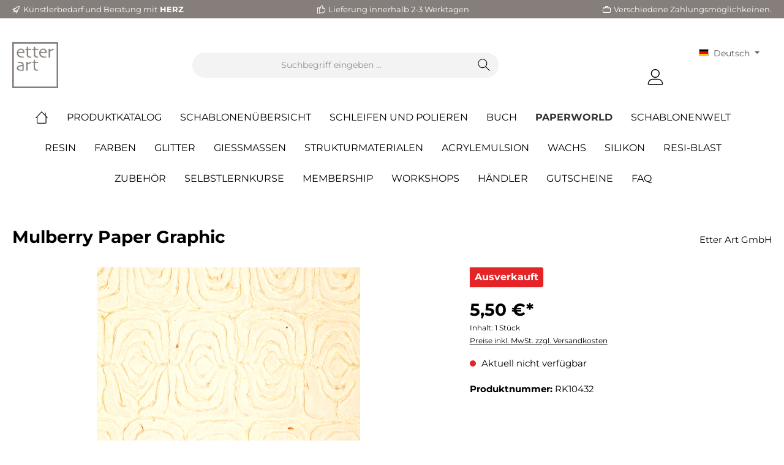

--- FILE ---
content_type: text/html; charset=utf-8
request_url: https://www.google.com/recaptcha/api2/anchor?ar=1&k=6LdlfQUbAAAAANBbk9hwG5DO4xem43yly0PJ87d3&co=aHR0cHM6Ly9yZXNpbi1rdW5zdC5kZTo0NDM.&hl=en&v=PoyoqOPhxBO7pBk68S4YbpHZ&size=invisible&anchor-ms=20000&execute-ms=30000&cb=tkj3b6jblww4
body_size: 48763
content:
<!DOCTYPE HTML><html dir="ltr" lang="en"><head><meta http-equiv="Content-Type" content="text/html; charset=UTF-8">
<meta http-equiv="X-UA-Compatible" content="IE=edge">
<title>reCAPTCHA</title>
<style type="text/css">
/* cyrillic-ext */
@font-face {
  font-family: 'Roboto';
  font-style: normal;
  font-weight: 400;
  font-stretch: 100%;
  src: url(//fonts.gstatic.com/s/roboto/v48/KFO7CnqEu92Fr1ME7kSn66aGLdTylUAMa3GUBHMdazTgWw.woff2) format('woff2');
  unicode-range: U+0460-052F, U+1C80-1C8A, U+20B4, U+2DE0-2DFF, U+A640-A69F, U+FE2E-FE2F;
}
/* cyrillic */
@font-face {
  font-family: 'Roboto';
  font-style: normal;
  font-weight: 400;
  font-stretch: 100%;
  src: url(//fonts.gstatic.com/s/roboto/v48/KFO7CnqEu92Fr1ME7kSn66aGLdTylUAMa3iUBHMdazTgWw.woff2) format('woff2');
  unicode-range: U+0301, U+0400-045F, U+0490-0491, U+04B0-04B1, U+2116;
}
/* greek-ext */
@font-face {
  font-family: 'Roboto';
  font-style: normal;
  font-weight: 400;
  font-stretch: 100%;
  src: url(//fonts.gstatic.com/s/roboto/v48/KFO7CnqEu92Fr1ME7kSn66aGLdTylUAMa3CUBHMdazTgWw.woff2) format('woff2');
  unicode-range: U+1F00-1FFF;
}
/* greek */
@font-face {
  font-family: 'Roboto';
  font-style: normal;
  font-weight: 400;
  font-stretch: 100%;
  src: url(//fonts.gstatic.com/s/roboto/v48/KFO7CnqEu92Fr1ME7kSn66aGLdTylUAMa3-UBHMdazTgWw.woff2) format('woff2');
  unicode-range: U+0370-0377, U+037A-037F, U+0384-038A, U+038C, U+038E-03A1, U+03A3-03FF;
}
/* math */
@font-face {
  font-family: 'Roboto';
  font-style: normal;
  font-weight: 400;
  font-stretch: 100%;
  src: url(//fonts.gstatic.com/s/roboto/v48/KFO7CnqEu92Fr1ME7kSn66aGLdTylUAMawCUBHMdazTgWw.woff2) format('woff2');
  unicode-range: U+0302-0303, U+0305, U+0307-0308, U+0310, U+0312, U+0315, U+031A, U+0326-0327, U+032C, U+032F-0330, U+0332-0333, U+0338, U+033A, U+0346, U+034D, U+0391-03A1, U+03A3-03A9, U+03B1-03C9, U+03D1, U+03D5-03D6, U+03F0-03F1, U+03F4-03F5, U+2016-2017, U+2034-2038, U+203C, U+2040, U+2043, U+2047, U+2050, U+2057, U+205F, U+2070-2071, U+2074-208E, U+2090-209C, U+20D0-20DC, U+20E1, U+20E5-20EF, U+2100-2112, U+2114-2115, U+2117-2121, U+2123-214F, U+2190, U+2192, U+2194-21AE, U+21B0-21E5, U+21F1-21F2, U+21F4-2211, U+2213-2214, U+2216-22FF, U+2308-230B, U+2310, U+2319, U+231C-2321, U+2336-237A, U+237C, U+2395, U+239B-23B7, U+23D0, U+23DC-23E1, U+2474-2475, U+25AF, U+25B3, U+25B7, U+25BD, U+25C1, U+25CA, U+25CC, U+25FB, U+266D-266F, U+27C0-27FF, U+2900-2AFF, U+2B0E-2B11, U+2B30-2B4C, U+2BFE, U+3030, U+FF5B, U+FF5D, U+1D400-1D7FF, U+1EE00-1EEFF;
}
/* symbols */
@font-face {
  font-family: 'Roboto';
  font-style: normal;
  font-weight: 400;
  font-stretch: 100%;
  src: url(//fonts.gstatic.com/s/roboto/v48/KFO7CnqEu92Fr1ME7kSn66aGLdTylUAMaxKUBHMdazTgWw.woff2) format('woff2');
  unicode-range: U+0001-000C, U+000E-001F, U+007F-009F, U+20DD-20E0, U+20E2-20E4, U+2150-218F, U+2190, U+2192, U+2194-2199, U+21AF, U+21E6-21F0, U+21F3, U+2218-2219, U+2299, U+22C4-22C6, U+2300-243F, U+2440-244A, U+2460-24FF, U+25A0-27BF, U+2800-28FF, U+2921-2922, U+2981, U+29BF, U+29EB, U+2B00-2BFF, U+4DC0-4DFF, U+FFF9-FFFB, U+10140-1018E, U+10190-1019C, U+101A0, U+101D0-101FD, U+102E0-102FB, U+10E60-10E7E, U+1D2C0-1D2D3, U+1D2E0-1D37F, U+1F000-1F0FF, U+1F100-1F1AD, U+1F1E6-1F1FF, U+1F30D-1F30F, U+1F315, U+1F31C, U+1F31E, U+1F320-1F32C, U+1F336, U+1F378, U+1F37D, U+1F382, U+1F393-1F39F, U+1F3A7-1F3A8, U+1F3AC-1F3AF, U+1F3C2, U+1F3C4-1F3C6, U+1F3CA-1F3CE, U+1F3D4-1F3E0, U+1F3ED, U+1F3F1-1F3F3, U+1F3F5-1F3F7, U+1F408, U+1F415, U+1F41F, U+1F426, U+1F43F, U+1F441-1F442, U+1F444, U+1F446-1F449, U+1F44C-1F44E, U+1F453, U+1F46A, U+1F47D, U+1F4A3, U+1F4B0, U+1F4B3, U+1F4B9, U+1F4BB, U+1F4BF, U+1F4C8-1F4CB, U+1F4D6, U+1F4DA, U+1F4DF, U+1F4E3-1F4E6, U+1F4EA-1F4ED, U+1F4F7, U+1F4F9-1F4FB, U+1F4FD-1F4FE, U+1F503, U+1F507-1F50B, U+1F50D, U+1F512-1F513, U+1F53E-1F54A, U+1F54F-1F5FA, U+1F610, U+1F650-1F67F, U+1F687, U+1F68D, U+1F691, U+1F694, U+1F698, U+1F6AD, U+1F6B2, U+1F6B9-1F6BA, U+1F6BC, U+1F6C6-1F6CF, U+1F6D3-1F6D7, U+1F6E0-1F6EA, U+1F6F0-1F6F3, U+1F6F7-1F6FC, U+1F700-1F7FF, U+1F800-1F80B, U+1F810-1F847, U+1F850-1F859, U+1F860-1F887, U+1F890-1F8AD, U+1F8B0-1F8BB, U+1F8C0-1F8C1, U+1F900-1F90B, U+1F93B, U+1F946, U+1F984, U+1F996, U+1F9E9, U+1FA00-1FA6F, U+1FA70-1FA7C, U+1FA80-1FA89, U+1FA8F-1FAC6, U+1FACE-1FADC, U+1FADF-1FAE9, U+1FAF0-1FAF8, U+1FB00-1FBFF;
}
/* vietnamese */
@font-face {
  font-family: 'Roboto';
  font-style: normal;
  font-weight: 400;
  font-stretch: 100%;
  src: url(//fonts.gstatic.com/s/roboto/v48/KFO7CnqEu92Fr1ME7kSn66aGLdTylUAMa3OUBHMdazTgWw.woff2) format('woff2');
  unicode-range: U+0102-0103, U+0110-0111, U+0128-0129, U+0168-0169, U+01A0-01A1, U+01AF-01B0, U+0300-0301, U+0303-0304, U+0308-0309, U+0323, U+0329, U+1EA0-1EF9, U+20AB;
}
/* latin-ext */
@font-face {
  font-family: 'Roboto';
  font-style: normal;
  font-weight: 400;
  font-stretch: 100%;
  src: url(//fonts.gstatic.com/s/roboto/v48/KFO7CnqEu92Fr1ME7kSn66aGLdTylUAMa3KUBHMdazTgWw.woff2) format('woff2');
  unicode-range: U+0100-02BA, U+02BD-02C5, U+02C7-02CC, U+02CE-02D7, U+02DD-02FF, U+0304, U+0308, U+0329, U+1D00-1DBF, U+1E00-1E9F, U+1EF2-1EFF, U+2020, U+20A0-20AB, U+20AD-20C0, U+2113, U+2C60-2C7F, U+A720-A7FF;
}
/* latin */
@font-face {
  font-family: 'Roboto';
  font-style: normal;
  font-weight: 400;
  font-stretch: 100%;
  src: url(//fonts.gstatic.com/s/roboto/v48/KFO7CnqEu92Fr1ME7kSn66aGLdTylUAMa3yUBHMdazQ.woff2) format('woff2');
  unicode-range: U+0000-00FF, U+0131, U+0152-0153, U+02BB-02BC, U+02C6, U+02DA, U+02DC, U+0304, U+0308, U+0329, U+2000-206F, U+20AC, U+2122, U+2191, U+2193, U+2212, U+2215, U+FEFF, U+FFFD;
}
/* cyrillic-ext */
@font-face {
  font-family: 'Roboto';
  font-style: normal;
  font-weight: 500;
  font-stretch: 100%;
  src: url(//fonts.gstatic.com/s/roboto/v48/KFO7CnqEu92Fr1ME7kSn66aGLdTylUAMa3GUBHMdazTgWw.woff2) format('woff2');
  unicode-range: U+0460-052F, U+1C80-1C8A, U+20B4, U+2DE0-2DFF, U+A640-A69F, U+FE2E-FE2F;
}
/* cyrillic */
@font-face {
  font-family: 'Roboto';
  font-style: normal;
  font-weight: 500;
  font-stretch: 100%;
  src: url(//fonts.gstatic.com/s/roboto/v48/KFO7CnqEu92Fr1ME7kSn66aGLdTylUAMa3iUBHMdazTgWw.woff2) format('woff2');
  unicode-range: U+0301, U+0400-045F, U+0490-0491, U+04B0-04B1, U+2116;
}
/* greek-ext */
@font-face {
  font-family: 'Roboto';
  font-style: normal;
  font-weight: 500;
  font-stretch: 100%;
  src: url(//fonts.gstatic.com/s/roboto/v48/KFO7CnqEu92Fr1ME7kSn66aGLdTylUAMa3CUBHMdazTgWw.woff2) format('woff2');
  unicode-range: U+1F00-1FFF;
}
/* greek */
@font-face {
  font-family: 'Roboto';
  font-style: normal;
  font-weight: 500;
  font-stretch: 100%;
  src: url(//fonts.gstatic.com/s/roboto/v48/KFO7CnqEu92Fr1ME7kSn66aGLdTylUAMa3-UBHMdazTgWw.woff2) format('woff2');
  unicode-range: U+0370-0377, U+037A-037F, U+0384-038A, U+038C, U+038E-03A1, U+03A3-03FF;
}
/* math */
@font-face {
  font-family: 'Roboto';
  font-style: normal;
  font-weight: 500;
  font-stretch: 100%;
  src: url(//fonts.gstatic.com/s/roboto/v48/KFO7CnqEu92Fr1ME7kSn66aGLdTylUAMawCUBHMdazTgWw.woff2) format('woff2');
  unicode-range: U+0302-0303, U+0305, U+0307-0308, U+0310, U+0312, U+0315, U+031A, U+0326-0327, U+032C, U+032F-0330, U+0332-0333, U+0338, U+033A, U+0346, U+034D, U+0391-03A1, U+03A3-03A9, U+03B1-03C9, U+03D1, U+03D5-03D6, U+03F0-03F1, U+03F4-03F5, U+2016-2017, U+2034-2038, U+203C, U+2040, U+2043, U+2047, U+2050, U+2057, U+205F, U+2070-2071, U+2074-208E, U+2090-209C, U+20D0-20DC, U+20E1, U+20E5-20EF, U+2100-2112, U+2114-2115, U+2117-2121, U+2123-214F, U+2190, U+2192, U+2194-21AE, U+21B0-21E5, U+21F1-21F2, U+21F4-2211, U+2213-2214, U+2216-22FF, U+2308-230B, U+2310, U+2319, U+231C-2321, U+2336-237A, U+237C, U+2395, U+239B-23B7, U+23D0, U+23DC-23E1, U+2474-2475, U+25AF, U+25B3, U+25B7, U+25BD, U+25C1, U+25CA, U+25CC, U+25FB, U+266D-266F, U+27C0-27FF, U+2900-2AFF, U+2B0E-2B11, U+2B30-2B4C, U+2BFE, U+3030, U+FF5B, U+FF5D, U+1D400-1D7FF, U+1EE00-1EEFF;
}
/* symbols */
@font-face {
  font-family: 'Roboto';
  font-style: normal;
  font-weight: 500;
  font-stretch: 100%;
  src: url(//fonts.gstatic.com/s/roboto/v48/KFO7CnqEu92Fr1ME7kSn66aGLdTylUAMaxKUBHMdazTgWw.woff2) format('woff2');
  unicode-range: U+0001-000C, U+000E-001F, U+007F-009F, U+20DD-20E0, U+20E2-20E4, U+2150-218F, U+2190, U+2192, U+2194-2199, U+21AF, U+21E6-21F0, U+21F3, U+2218-2219, U+2299, U+22C4-22C6, U+2300-243F, U+2440-244A, U+2460-24FF, U+25A0-27BF, U+2800-28FF, U+2921-2922, U+2981, U+29BF, U+29EB, U+2B00-2BFF, U+4DC0-4DFF, U+FFF9-FFFB, U+10140-1018E, U+10190-1019C, U+101A0, U+101D0-101FD, U+102E0-102FB, U+10E60-10E7E, U+1D2C0-1D2D3, U+1D2E0-1D37F, U+1F000-1F0FF, U+1F100-1F1AD, U+1F1E6-1F1FF, U+1F30D-1F30F, U+1F315, U+1F31C, U+1F31E, U+1F320-1F32C, U+1F336, U+1F378, U+1F37D, U+1F382, U+1F393-1F39F, U+1F3A7-1F3A8, U+1F3AC-1F3AF, U+1F3C2, U+1F3C4-1F3C6, U+1F3CA-1F3CE, U+1F3D4-1F3E0, U+1F3ED, U+1F3F1-1F3F3, U+1F3F5-1F3F7, U+1F408, U+1F415, U+1F41F, U+1F426, U+1F43F, U+1F441-1F442, U+1F444, U+1F446-1F449, U+1F44C-1F44E, U+1F453, U+1F46A, U+1F47D, U+1F4A3, U+1F4B0, U+1F4B3, U+1F4B9, U+1F4BB, U+1F4BF, U+1F4C8-1F4CB, U+1F4D6, U+1F4DA, U+1F4DF, U+1F4E3-1F4E6, U+1F4EA-1F4ED, U+1F4F7, U+1F4F9-1F4FB, U+1F4FD-1F4FE, U+1F503, U+1F507-1F50B, U+1F50D, U+1F512-1F513, U+1F53E-1F54A, U+1F54F-1F5FA, U+1F610, U+1F650-1F67F, U+1F687, U+1F68D, U+1F691, U+1F694, U+1F698, U+1F6AD, U+1F6B2, U+1F6B9-1F6BA, U+1F6BC, U+1F6C6-1F6CF, U+1F6D3-1F6D7, U+1F6E0-1F6EA, U+1F6F0-1F6F3, U+1F6F7-1F6FC, U+1F700-1F7FF, U+1F800-1F80B, U+1F810-1F847, U+1F850-1F859, U+1F860-1F887, U+1F890-1F8AD, U+1F8B0-1F8BB, U+1F8C0-1F8C1, U+1F900-1F90B, U+1F93B, U+1F946, U+1F984, U+1F996, U+1F9E9, U+1FA00-1FA6F, U+1FA70-1FA7C, U+1FA80-1FA89, U+1FA8F-1FAC6, U+1FACE-1FADC, U+1FADF-1FAE9, U+1FAF0-1FAF8, U+1FB00-1FBFF;
}
/* vietnamese */
@font-face {
  font-family: 'Roboto';
  font-style: normal;
  font-weight: 500;
  font-stretch: 100%;
  src: url(//fonts.gstatic.com/s/roboto/v48/KFO7CnqEu92Fr1ME7kSn66aGLdTylUAMa3OUBHMdazTgWw.woff2) format('woff2');
  unicode-range: U+0102-0103, U+0110-0111, U+0128-0129, U+0168-0169, U+01A0-01A1, U+01AF-01B0, U+0300-0301, U+0303-0304, U+0308-0309, U+0323, U+0329, U+1EA0-1EF9, U+20AB;
}
/* latin-ext */
@font-face {
  font-family: 'Roboto';
  font-style: normal;
  font-weight: 500;
  font-stretch: 100%;
  src: url(//fonts.gstatic.com/s/roboto/v48/KFO7CnqEu92Fr1ME7kSn66aGLdTylUAMa3KUBHMdazTgWw.woff2) format('woff2');
  unicode-range: U+0100-02BA, U+02BD-02C5, U+02C7-02CC, U+02CE-02D7, U+02DD-02FF, U+0304, U+0308, U+0329, U+1D00-1DBF, U+1E00-1E9F, U+1EF2-1EFF, U+2020, U+20A0-20AB, U+20AD-20C0, U+2113, U+2C60-2C7F, U+A720-A7FF;
}
/* latin */
@font-face {
  font-family: 'Roboto';
  font-style: normal;
  font-weight: 500;
  font-stretch: 100%;
  src: url(//fonts.gstatic.com/s/roboto/v48/KFO7CnqEu92Fr1ME7kSn66aGLdTylUAMa3yUBHMdazQ.woff2) format('woff2');
  unicode-range: U+0000-00FF, U+0131, U+0152-0153, U+02BB-02BC, U+02C6, U+02DA, U+02DC, U+0304, U+0308, U+0329, U+2000-206F, U+20AC, U+2122, U+2191, U+2193, U+2212, U+2215, U+FEFF, U+FFFD;
}
/* cyrillic-ext */
@font-face {
  font-family: 'Roboto';
  font-style: normal;
  font-weight: 900;
  font-stretch: 100%;
  src: url(//fonts.gstatic.com/s/roboto/v48/KFO7CnqEu92Fr1ME7kSn66aGLdTylUAMa3GUBHMdazTgWw.woff2) format('woff2');
  unicode-range: U+0460-052F, U+1C80-1C8A, U+20B4, U+2DE0-2DFF, U+A640-A69F, U+FE2E-FE2F;
}
/* cyrillic */
@font-face {
  font-family: 'Roboto';
  font-style: normal;
  font-weight: 900;
  font-stretch: 100%;
  src: url(//fonts.gstatic.com/s/roboto/v48/KFO7CnqEu92Fr1ME7kSn66aGLdTylUAMa3iUBHMdazTgWw.woff2) format('woff2');
  unicode-range: U+0301, U+0400-045F, U+0490-0491, U+04B0-04B1, U+2116;
}
/* greek-ext */
@font-face {
  font-family: 'Roboto';
  font-style: normal;
  font-weight: 900;
  font-stretch: 100%;
  src: url(//fonts.gstatic.com/s/roboto/v48/KFO7CnqEu92Fr1ME7kSn66aGLdTylUAMa3CUBHMdazTgWw.woff2) format('woff2');
  unicode-range: U+1F00-1FFF;
}
/* greek */
@font-face {
  font-family: 'Roboto';
  font-style: normal;
  font-weight: 900;
  font-stretch: 100%;
  src: url(//fonts.gstatic.com/s/roboto/v48/KFO7CnqEu92Fr1ME7kSn66aGLdTylUAMa3-UBHMdazTgWw.woff2) format('woff2');
  unicode-range: U+0370-0377, U+037A-037F, U+0384-038A, U+038C, U+038E-03A1, U+03A3-03FF;
}
/* math */
@font-face {
  font-family: 'Roboto';
  font-style: normal;
  font-weight: 900;
  font-stretch: 100%;
  src: url(//fonts.gstatic.com/s/roboto/v48/KFO7CnqEu92Fr1ME7kSn66aGLdTylUAMawCUBHMdazTgWw.woff2) format('woff2');
  unicode-range: U+0302-0303, U+0305, U+0307-0308, U+0310, U+0312, U+0315, U+031A, U+0326-0327, U+032C, U+032F-0330, U+0332-0333, U+0338, U+033A, U+0346, U+034D, U+0391-03A1, U+03A3-03A9, U+03B1-03C9, U+03D1, U+03D5-03D6, U+03F0-03F1, U+03F4-03F5, U+2016-2017, U+2034-2038, U+203C, U+2040, U+2043, U+2047, U+2050, U+2057, U+205F, U+2070-2071, U+2074-208E, U+2090-209C, U+20D0-20DC, U+20E1, U+20E5-20EF, U+2100-2112, U+2114-2115, U+2117-2121, U+2123-214F, U+2190, U+2192, U+2194-21AE, U+21B0-21E5, U+21F1-21F2, U+21F4-2211, U+2213-2214, U+2216-22FF, U+2308-230B, U+2310, U+2319, U+231C-2321, U+2336-237A, U+237C, U+2395, U+239B-23B7, U+23D0, U+23DC-23E1, U+2474-2475, U+25AF, U+25B3, U+25B7, U+25BD, U+25C1, U+25CA, U+25CC, U+25FB, U+266D-266F, U+27C0-27FF, U+2900-2AFF, U+2B0E-2B11, U+2B30-2B4C, U+2BFE, U+3030, U+FF5B, U+FF5D, U+1D400-1D7FF, U+1EE00-1EEFF;
}
/* symbols */
@font-face {
  font-family: 'Roboto';
  font-style: normal;
  font-weight: 900;
  font-stretch: 100%;
  src: url(//fonts.gstatic.com/s/roboto/v48/KFO7CnqEu92Fr1ME7kSn66aGLdTylUAMaxKUBHMdazTgWw.woff2) format('woff2');
  unicode-range: U+0001-000C, U+000E-001F, U+007F-009F, U+20DD-20E0, U+20E2-20E4, U+2150-218F, U+2190, U+2192, U+2194-2199, U+21AF, U+21E6-21F0, U+21F3, U+2218-2219, U+2299, U+22C4-22C6, U+2300-243F, U+2440-244A, U+2460-24FF, U+25A0-27BF, U+2800-28FF, U+2921-2922, U+2981, U+29BF, U+29EB, U+2B00-2BFF, U+4DC0-4DFF, U+FFF9-FFFB, U+10140-1018E, U+10190-1019C, U+101A0, U+101D0-101FD, U+102E0-102FB, U+10E60-10E7E, U+1D2C0-1D2D3, U+1D2E0-1D37F, U+1F000-1F0FF, U+1F100-1F1AD, U+1F1E6-1F1FF, U+1F30D-1F30F, U+1F315, U+1F31C, U+1F31E, U+1F320-1F32C, U+1F336, U+1F378, U+1F37D, U+1F382, U+1F393-1F39F, U+1F3A7-1F3A8, U+1F3AC-1F3AF, U+1F3C2, U+1F3C4-1F3C6, U+1F3CA-1F3CE, U+1F3D4-1F3E0, U+1F3ED, U+1F3F1-1F3F3, U+1F3F5-1F3F7, U+1F408, U+1F415, U+1F41F, U+1F426, U+1F43F, U+1F441-1F442, U+1F444, U+1F446-1F449, U+1F44C-1F44E, U+1F453, U+1F46A, U+1F47D, U+1F4A3, U+1F4B0, U+1F4B3, U+1F4B9, U+1F4BB, U+1F4BF, U+1F4C8-1F4CB, U+1F4D6, U+1F4DA, U+1F4DF, U+1F4E3-1F4E6, U+1F4EA-1F4ED, U+1F4F7, U+1F4F9-1F4FB, U+1F4FD-1F4FE, U+1F503, U+1F507-1F50B, U+1F50D, U+1F512-1F513, U+1F53E-1F54A, U+1F54F-1F5FA, U+1F610, U+1F650-1F67F, U+1F687, U+1F68D, U+1F691, U+1F694, U+1F698, U+1F6AD, U+1F6B2, U+1F6B9-1F6BA, U+1F6BC, U+1F6C6-1F6CF, U+1F6D3-1F6D7, U+1F6E0-1F6EA, U+1F6F0-1F6F3, U+1F6F7-1F6FC, U+1F700-1F7FF, U+1F800-1F80B, U+1F810-1F847, U+1F850-1F859, U+1F860-1F887, U+1F890-1F8AD, U+1F8B0-1F8BB, U+1F8C0-1F8C1, U+1F900-1F90B, U+1F93B, U+1F946, U+1F984, U+1F996, U+1F9E9, U+1FA00-1FA6F, U+1FA70-1FA7C, U+1FA80-1FA89, U+1FA8F-1FAC6, U+1FACE-1FADC, U+1FADF-1FAE9, U+1FAF0-1FAF8, U+1FB00-1FBFF;
}
/* vietnamese */
@font-face {
  font-family: 'Roboto';
  font-style: normal;
  font-weight: 900;
  font-stretch: 100%;
  src: url(//fonts.gstatic.com/s/roboto/v48/KFO7CnqEu92Fr1ME7kSn66aGLdTylUAMa3OUBHMdazTgWw.woff2) format('woff2');
  unicode-range: U+0102-0103, U+0110-0111, U+0128-0129, U+0168-0169, U+01A0-01A1, U+01AF-01B0, U+0300-0301, U+0303-0304, U+0308-0309, U+0323, U+0329, U+1EA0-1EF9, U+20AB;
}
/* latin-ext */
@font-face {
  font-family: 'Roboto';
  font-style: normal;
  font-weight: 900;
  font-stretch: 100%;
  src: url(//fonts.gstatic.com/s/roboto/v48/KFO7CnqEu92Fr1ME7kSn66aGLdTylUAMa3KUBHMdazTgWw.woff2) format('woff2');
  unicode-range: U+0100-02BA, U+02BD-02C5, U+02C7-02CC, U+02CE-02D7, U+02DD-02FF, U+0304, U+0308, U+0329, U+1D00-1DBF, U+1E00-1E9F, U+1EF2-1EFF, U+2020, U+20A0-20AB, U+20AD-20C0, U+2113, U+2C60-2C7F, U+A720-A7FF;
}
/* latin */
@font-face {
  font-family: 'Roboto';
  font-style: normal;
  font-weight: 900;
  font-stretch: 100%;
  src: url(//fonts.gstatic.com/s/roboto/v48/KFO7CnqEu92Fr1ME7kSn66aGLdTylUAMa3yUBHMdazQ.woff2) format('woff2');
  unicode-range: U+0000-00FF, U+0131, U+0152-0153, U+02BB-02BC, U+02C6, U+02DA, U+02DC, U+0304, U+0308, U+0329, U+2000-206F, U+20AC, U+2122, U+2191, U+2193, U+2212, U+2215, U+FEFF, U+FFFD;
}

</style>
<link rel="stylesheet" type="text/css" href="https://www.gstatic.com/recaptcha/releases/PoyoqOPhxBO7pBk68S4YbpHZ/styles__ltr.css">
<script nonce="4eMsPmGPmIJqq7uX3EGH1w" type="text/javascript">window['__recaptcha_api'] = 'https://www.google.com/recaptcha/api2/';</script>
<script type="text/javascript" src="https://www.gstatic.com/recaptcha/releases/PoyoqOPhxBO7pBk68S4YbpHZ/recaptcha__en.js" nonce="4eMsPmGPmIJqq7uX3EGH1w">
      
    </script></head>
<body><div id="rc-anchor-alert" class="rc-anchor-alert"></div>
<input type="hidden" id="recaptcha-token" value="[base64]">
<script type="text/javascript" nonce="4eMsPmGPmIJqq7uX3EGH1w">
      recaptcha.anchor.Main.init("[\x22ainput\x22,[\x22bgdata\x22,\x22\x22,\[base64]/[base64]/[base64]/[base64]/cjw8ejpyPj4+eil9Y2F0Y2gobCl7dGhyb3cgbDt9fSxIPWZ1bmN0aW9uKHcsdCx6KXtpZih3PT0xOTR8fHc9PTIwOCl0LnZbd10/dC52W3ddLmNvbmNhdCh6KTp0LnZbd109b2Yoeix0KTtlbHNle2lmKHQuYkImJnchPTMxNylyZXR1cm47dz09NjZ8fHc9PTEyMnx8dz09NDcwfHx3PT00NHx8dz09NDE2fHx3PT0zOTd8fHc9PTQyMXx8dz09Njh8fHc9PTcwfHx3PT0xODQ/[base64]/[base64]/[base64]/bmV3IGRbVl0oSlswXSk6cD09Mj9uZXcgZFtWXShKWzBdLEpbMV0pOnA9PTM/bmV3IGRbVl0oSlswXSxKWzFdLEpbMl0pOnA9PTQ/[base64]/[base64]/[base64]/[base64]\x22,\[base64]\x22,\x22wrzCk8KwwpjDuRtKw68fw7fCg8K2wq8mcMO/w4rCqivCnWPDpMKsw6VTTMKXwqg4w4zDksKUwrXCnhTCsgAHNcOQwqdRSMKIMcKFVjtQRmxzw7XDq8K0QXo2S8OvwpY1w4oww4MWJj5GRC0AMsKOdMOHwo7DuMKdwp/ClXXDpcOXKMK3H8KxEMKtw5LDicK2w6zCoT7CsSA7NXVUSl/DkcOtX8OzF8KdOsKwwrQWPmxhVHfCiyHCu0pcwqTDiGBuWsKlwqHDh8KUwoxxw5Vawr7DscKbwp/[base64]/wqEww51nayRWeXbDqHTDi8OqXCdlwp4vXAfCm3AmVMKqM8O2w7rCrBbCoMK8wqfCu8OjcsOGfiXCkiNbw63DjHHDucOEw48fwovDpcKzDQTDrxo/wozDsS5cbg3DosOVwoccw43DkSBeLMKpw7R2wrvDscKyw7vDu3QYw5fCo8KHwqJrwrRkAsO6w7/CjsKOIsOdN8KYwr7CrcKaw7NHw5TCoMK9w498WMKMecOxFcOtw6rCj0vCtcOPJBPDuE/CuncrwpzCnMKKN8OnwoUEwpYqMn4Swo4VO8Kmw5AdM3k3wpETwoPDk0jCncKrCmw/w4nCtzpWHcOwwq/DkMOwwqTCtFrDvsKBTBZVwqnDnWNtIsO6wohQwpXCs8O/w5l8w4dLwp3CsUR8fCvCmcOOOhZEw6jCjsKuLyNuwq7CvFLCtB4OARDCr3waAwrCrVXCrCdeOEfCjsOsw5bCtQrCqFceG8O2w5UAFcOUwqwsw4PCkMO8DBFTwqjCl1/CjxvDoHTCnzwqUcOdBcObwqsqw6HDgg54wo/ChMKQw5bCgRHCvgJFBArClsOFw6gYM3BkE8KJw63DpCXDhAJbZQnDusKsw4LChMOgeMOMw6fCsjkzw5B5eGMjHWrDkMOmfMK4w75Uw5PCmBfDkUbDuVhYcsK8WXkeQkBxd8KNNcOyw6/CoDvCisKrw45fwobDohDDjsObYcOPHcOAD0hcfkIFw6A5VnzCtMK/[base64]/[base64]/XcKNCsKowpFyw6pbfz7ChhBuwpHCncKBB1YXw5ABwoMbZsKRwqTCnF3DmMODSMK9w5nCnj4wGC/Du8OewoLDtkTDvVEUw69VJW3CiMOqwpE/HcO+GsOjNnJTw6HDs3Yxw6R1UnnDo8OyGTl3w6VVw67ClcOyw6Aowp3Cn8OuY8Kkw6MmVhlQDSJHM8OrC8OfwrIowosow5xmXcOcfANtEmMww6HDlibDmsOqGBVbUn8PwoDCgkdMOnNXIz/DpGzCqHAkUH8fwo3DuGLCuy5jVn5OfE4sXsKdw5YucyPClsKyw6sHw5sSfMOvC8KwCD4XA8Oqwqxewol2w7DCr8OKZsOkLmHCncOZdcK6wqPCjyVTwpzDn0HCoTvClcK/w6LCrcOvwq4gw4kRDwE9wp87Jx13woDCo8OkMsKdwojCt8KAwoVVPMOtEShYw4AOO8Odw4diw4oEX8Kcw7RRw6IEw5zCtcO9CxrDmhTCoMOSw57CvGpgCMO+w7HDtzQ7DG/CnUEQw7JtGsOrwrppUFDCnsO9DQNswp5pacOSw7bDtsKXHcKrd8Ktw73DtcKdSghDwosifcKcQMKCwrfDs1jCvcO8w5TClAYSV8OkChrCulsWwqBZUVoOwq7CoXVSwq/[base64]/DrnbCmsKkEXbDvVTCvirDnFTDvMOEw517w67CjxTCl3UKwpw5w7RuCcK8fsOtw5B8wophwpnCqX/Di38bwrTDsQ/[base64]/GnoOwrvDjcKCDwN2w4tOw7FhwqDDtnnCtcO5M1zDtcO0w55Pwokcwp0Bw6DClQBjEsKde8KiwrVHwpEZFsObCwQRIGfCsh/DqsKSwpfDtHNXw7LCr3rDtcK2I2fCqcKjBsOXw50lA23Do1Y0QWHDnsKmScOzw50Dwr9SDSlaw7fCl8KFAcKfwq5BwonCpsKQTsO7Sgx0wqwGcsKFw7PDmgDDscK/XMOIDSfDsSYqd8O6wqMbwqDChcOMIQlyL0JtwoJUwowAAMK1w4s9worDkUBbw5nCn1F4wonCgzdbVcOJw6nDjcKKw5/DnH1xBRLDncOdaTVNTMKYIiHCsC/CmsO/XFbChgI8H3rDlzvCuMObwpPCmcOtKW3DlAgrwpHDpwtJwrXCmMKLw7R8woTDmBJSRzjDhcOUw4pNNMOvwq/DvFbDg8KYfj3Ctxsww7PDscKwwoc0w4U4G8KGVlFzdsORwpYTUsOXU8OiwqjCo8ONw7nCrEwUPMOTfMKdcxjCpzhMwokSwrszTsOpwqfCvwfCqkAqS8KvFMK8wqIRDzYnAzsEF8KFwo/[base64]/Cq1nCpcKjUCZeFznDhsKFSk/CgcKFwqvDnQrCjgjDjsKYw6hDKiMEA8OEcFRDw5gkw49mWsKJw6cYVWLCg8OVw5/[base64]/Jh9jw7YBw7/[base64]/[base64]/CvFXDqzZFw6pzwqbClH3Cr8KJZcKvwozCqixqwp/DsXxgQsOnXHg8w5V4woQNw4J9wqJnd8OBfcOJcsOmRMOrPsOyw4DDmm/CpHrCpsKDwp3Dp8KCfULDrx4ewrXCncOJwrrCgcKrTxlCwqwFwpbCvjJ4GsOOw4fCjgoGwpNLw6EFS8OOwr3CsmcLbGZBN8KAJMOmwqoIOcO6XCnDh8KKI8OXKMOJwqoVccOmf8Oww6FJUkHCsCfDghZLw4p4B1/Dr8KhXMKowoQ1YsKBWsKhLkPCucOSb8K4w73Ch8KDAUJEwp4JwqnDrllJwrPDvCxuwp/Ch8KhGH9ofyIHV8OzCWXCjkFsfwxSO2vDiSfCl8OYBUkFw6RwBMOtPsKNd8OFwqdDwp3CvXN1MF3Cuj8fdQpTwrh3cSXDlsOBMWfClldnwqEJARYVw7XDpcOEw63CksOgw7c1w5DCiCEewpDClcKnwrDCpMO5TVJRNMOXbxnCs8KrR8O4NivCuC4Vw6HCvMOww5/DisKIwo4mcsOZKjzDgMO1w70Jw6nDsjXDmsOnR8OPB8OmR8KRW2cNw4lqWcKaCEnDlcKdIyDCmj/CmCBsbcOmw5o0wrpCwoddw7djwo5sw51VKVMkwrALw69LQxDDt8KCPsKHecKfN8KIcsOHf0TDgy54w7xyZljCj8K6AEUmfMKxRwrCoMO7a8OswonCvcKtWhLClsKSBETDnsO9w6rDnsK1wrNwQcOEwpglMh7CpBPCoV/Cv8OvacKaGsOvI2RYwq/DliJ/wq/CsTR1esOow4kUIl0kwprDsMOoHsOwBwoMV1fDqMKpw5pDw6bDh3bCoXPCtCjCqGpTwojDjsO1wqwJHMOiw6fCpcK3w6cvAsKRwoXCvMKxb8ONeMK/[base64]/VcOgw4AfRcK1wq4ocsK8UsKcWXIUw47Cl8KZRcOXfDkXb8OER8OPw5/DoTFfFS1ww54DwrrCi8K2wpQsJsOrR8OAw446woPClsOswodWUsO7RsOSOWzCqsKBw4g6w5FtB2F9fcKaw7o3w5ITwrUmW8KDw4ogwp9vEcORfMOyw6lPw6XDt3rCjcKMwozDm8OtCzZld8OxSjHCmMKcwptCwp/CocOGDcK1wqjCjsOowqoPSMKhw6g9SxfDoTUgXsKxw5bDhcOJw68sDVHCuXjDtcODVQ3DszhOVcKQG2bDncKEaMOcGsKpwrtAJcOTw6nCpsOTwofCtihEKFPDrh1Iw7tRw4IbasO+wqXCtcKOw547w4DCmRFew5/Ci8KowqXCqzQKwo8DwpJdA8K8w7jCvyfCkXDCucOZRcKEw7LCsMO8KsOvw7DDncO6w49hwqIQfxHDk8OcEntpwp7CkcKUwrfCscKHw5pRwoHDnsKFw6EJw5XDq8OkwqXCmcKwaC0LFDLDq8OjQMOOei/CtQ1uDQTCoglewoDCqnDCqcOYwrw+wqYVYEVlYMO5w5suG3tlwqTCoCh7w57DnMOfZzt0woYcw5PDocKJH8Ohw6nCiUwGw4fDrcOPDXfCrsKLw6nCpDwaJVRyw79+DsOCbi/[base64]/[base64]/Dm8KGG8KMTXwuw4/[base64]/wpxswowCwrfDp13CvXvCv2lzw6HCosOPw5jCiVDCt8OewqHDpkjCmD3CvibDrMOOXVfDiAPDqcOowrfCucK6M8K3Y8KJCcKZMcOWw4TCocOwwrbCjmYBKDwedkoRUcKBIMK+w6/DscOzw5lxwr3DnDE8AcKeFgljBcKYVkxpwqU4wpVwb8OPZsOfV8OETsOZQcKrwo8wdjXDncOjw79lT8Ovwohxw5vCrCLCn8O7w4/DjsKjw67ClMKyw4sawpQLYMOewrkQfUzDmcKcLsKAwqxVwqHChGrDk8KOw6LDmH/Ct8KIbkoZw6HCgQI9cj9OQEtLbDlRw77Dg0F9OMK+WsKrLGMRX8KGw6zDnkZKcF/DkwdbS2EEI0bDj3DDuyPCjjjCm8K6IMOEVsK+FMKlJsOBEmESFj56fMKwKXIFwqnCsMOqZcKewqdbw50Cw7TDi8OFwoM8wpLDj2rCvsO/M8O9wrZHOSotDDzCnhoCDTbDvDzCvXsgwr4Jw6fCgWcVdMKkO8OfccKYw43Dr1RaTBjCvMONwqppw7AZw4bDkMK5w4RuCE0KcMOiJ8OXwrIdw7NYw6tXaMKGwoQXw5dKwoFUw7zDv8KceMOSUgo1w5nCj8KmRMOzGx/Ct8K8wrnDosKpw6dyWsKcwpzCjQDDksKrw7/DkMOrBcO6woXCs8OoMMKAwpnDn8OFUsOqwrY9E8KLwpjCpcKxYcKYJcOsCGnDi34Qw7ZSw6vCr8KKO8Knw6rCs3Brwr7CsMKdwo1QIhfCmMOaN8KYw7PCpn3CrRUXwqMAwppcw7l/LTrCsFsBw4XDs8KLbMOBPX7CpcOzwq0Zw4PCvCJjw7UlYCbCiS7DgyRmw5w9w7ZmwptBMUTDisOjw70QZipOawgmWFRHUsOqRF88w5EMwqjDu8ONwrY/[base64]/CicZwrFRwpJzw6Bxwpp+DEfCqm/Diz7Cnjw2VsObTi09wol3wo7DnSjDtsOXwqB9RMKYQT/CgTzCvMKFc3jDmWHCqTFpWsO6dFQKZ2LDnsO9w4E0w7BsTsKww5rDhW/DiMOcwpsNw7zCkiXDoFNiNhTCi1ELSsO5O8KiFsObfsO3HMOjbHTCpsO4PsOvwoPDs8K9KMKew7psBWrCsnHDkgXCicOFw7dkHU7CgBLCu1Zvwppiw7lGw5lcb3ANwrQ9KMOOw692woJJNAPCv8OBw4nDhcOZwr8MOl/DulYuQ8OOV8OSw5MqwrzDscKGLMOlw6jCtn7CuwfDv1PCskXCs8KKBlXCniRpOSfCg8OlwoTCoMKIwofCgcKAwoLDnigafxxtw5bDuVMqFEQ+PQYVdsOHw7HCuDkvwp3DuR9Rw55hcsKbOMOfwovDoMKkQEPDjsKsL1cawo/DtMOSXycDw4Jdb8OowrHDqcOpwqUbw7N9woXCu8KwGcOmC3gDFcOIwqAUw6rClcKhT8OvwpfDrkDCrMKXEMK7U8Kcw5Z2w73DrQx/[base64]/[base64]/e0DDmsKWY3bCicK/[base64]/w4wjw7fDhsO/[base64]/CicOfGDfDhsKUFMKFU8KsZgvCnXRwwqTDpSfCrnrDvTUjwqHDkcK4w4/DhUx8XMOdw64DDRsnwqN5w6EmL8Kxw7kPwqMzLW1ZwrNaTMKyw7PDsMO+wrEHBsOaw7vDjMO1wqgNETzCocKDc8KcRB3Dqg0kwoXDnhHCvDhcwr3CrcK2JcKNCXzCv8O2wpADHcOMw7XDhyh5wrAKDsKUVMOrw6XChsO9EMOZwrhmJsO9I8O/SmRdwrLDgzbCsSHDnjrCll/[base64]/CocOkw5Jfw6nDiWEtw5rDnCtnY8KnU0rDtVjDs37DjB7Cs8KJw7k8YcKHYMK2TMO7YMKZwq/CjsOIw7dcw68mwp1mXT7CmzfCgcOUU8Ocw79Xw5jDhX/[base64]/w4DDrsOtwrRxcsKWe8Osw4oSw7/CkQrChsOyw6zCgcObwoolw5/[base64]/[base64]/Drih6w7J3aHLCrx3DjcKlcWV0VcKpN8KpwpHDpVhSw7HCmT7DnTrDmsOXw5gILF/CrcOwMSBzw65kwqoOwqLDg8KgRzdlw7zCgsKCw74AZWXDhcOrw77CqFlFw6fDpMKcHhhAVcOkMsOvw6vDnBHDrsOQwoXCk8OmRcO0e8KBU8OTw4vDsRbDlChEw4jCn2J6CwtcwoY5UTQvworCpmjDu8O/[base64]/Dr3TDjMOGP8K9w4fDhhfDvcKzbinDkSdQw4kYR8K4woDDqcOJFsOewpDCgcK6RVnCgH7DlDXCl3PDsiUKw4QMa8OVasKAw4gLUcK5w67Cp8KNw5A3U0vDpMO/KVVbA8OQZsO/[base64]/Dp8OFeMKJfcO3w5vDpxDCksOWXgE+NWXCuMKJRg4LGGovOMKRw7TDkBDCtB7DuhErw5cTwrXDnwvDkDdCWsKvw7fDsGfDn8KaNm3CsAZpwqrDqsKAwpN7wplqVcOtwqPCicOsKEtJZj7Csh0/wqozwqIDEcK/w4XDhcOGw509wqRyUzlGemTCjcOoEDDDp8K+b8KUWG/DncOPw4jDt8ONM8Okwrc/Yjk9wpDDoMOMf1LDv8O7w4XCvcOtwqsRYcK2QhkjOVspBMOmbsKJccO5WSLCsBLDpsOjw4BwSSHClsOCw5bDuQgFWcOYw6daw4djw4gywrHCuUAOZBvDnlXDo8OdHcO/[base64]/ChhphKRUbBMKdVsKjEkVuw6vDhnptw4TDnShyK8OOTwfDlcK5wrgmwr8IwrUFw63DhcKcw7jDvxPCrnBdwqx9CMO/EHLDocODGcOUITDCkgkww7vCsmLCp8O/[base64]/DhCPCgEzDrxwfVcKSFMKEw57DiXLCu3xLaw3DpicWwrFgw4x4w4nCjmzDq8OCMmLDr8OfwrBlKMK1wq/[base64]/[base64]/wovCpMOwQ1kXSn0vw7/CiRPDgj7Cq8KQw7vDkitmw7tew741LsKww4rDvVpjwqF1AF00w40zKMOoOSLDvAc8w6gMw73CiHFFNh1BwqkFAMOyPnpCNsONWsKzG0Vjw4vDgMKZwrdeI23CghnCuk/DoUxbNRbCrSnCt8K+LMOIwrw8SGs0w6kjNArCrCNaUXtTexNhWFg6wpdhw7BGw6wEP8KYAsOAdWXCmlNkCS7DrMOwwo/[base64]/[base64]/CosOsYMOYw7HCrERdWMKgwqAAXcODw6NVEsKWFcK5ADBdwpDCksKkwq/CsQ4cwqhow6LCtmDDtMOdY1ttwpJJw4FAXCnDmcOhKW/Ciy1VwoZ6w7tERMO4XXIVw5rDscOvLcK9w6Mew488T2ozJzjCsH42LsK1YwvDosKUPsKzZAsmJcOMU8Ohw4fCnG7ChsOIwoRww5B0B0Qbw4/[base64]/WcK1CTsfI8OpJVzCuQ/Dj8Oxbj0qI8KbWhtcwqEJQGTDgE0+Dm3Du8OiwqMAbUjCvlLCi2bDpCk1w4MLw4bDvMKgwqHCusKIw5/CuxTCh8KCLRPCv8OeHsOkwpJ+DsOXYMKpw7Fxw44bAETDryjDtk88YsKOBG3CuxzDoXEPdQ9ow5UDw4lvwp4fw6bDpGDDl8KJw780fMKLJRzCiQwCwr7Dj8OYfVhUcsKjH8OtalXDnsK4PS1pw6saOcKnbsKwZ3lgK8OUw6rDgkVBw6smwqfCrE/CvBfCuyQoPS7Cu8OnwpfCksK/Ym/[base64]/CmQjDv1PDvz0mOcKbNVnDjyhdIcK0w6ksw7xyZ8KUQG8cwovChGZycTFHw7jDjsKyDQrCosOTwqzDlMOEw4w9BG5iwpbCh8K7w71QB8KvwrDDrsOeD8Kaw7PCmcKewo7CvA8eaMKnwr59w7NQeMKPwobCn8KEHxrChMOUcB3DncKrIB7CrcKGwofClG/[base64]/[base64]/Ds1soJcOsw6VHcMO/wpTDiiY0w4PDlVTCicKNT2LClMO3DxRFw7R8w7VZw45id8KCeMOnCXTCg8OCG8KycSJGWMOGwo4dw55aLcOMWn4Rwr3Cu25oKcKQMVvDuGfDjMKmw7nCsVdDeMKbPcKvBBLDnsKIHR/CpcOjf3nCksKPaTrDjMKOByLCtE3Dt1zCownDuWvDrSMJwpfCrsOHZcK/w6Inw5Flw4XDvsKpISZOcCEEwoXDhsKqwosZwoTCo0rCpjMTHnzCpMKVcTTDmcKpWx/Dn8OfHEzDnwjCqcO4ISHDigHDusKww5ppNsOMWw1nw75lwq3Cr8KJw5BQNQoaw5XDgMKmfsOAwpTCjsKrwrgiwp0LKBVHJxrCnsKld37DucO2wqDCvU7DsTvCp8KqPcKhw48GwqvCrCkvPgM7w6HCrRbCm8KLw73CjU9Wwrcdw7dPbcOxw5XDocOdFcOhwph/w7Fcw5UPRRZlHwPDj3XDn1LDmcO4H8KhIiMLw7ZMMcOjdxEFw4/DpMKAeGDCgcKxNVtbYMKsXcO0JG/Dlzslw51vLWrCkwUUNVfCocKrIcOAw4zDmnYXw5UZwoEMwpTDjwYowq7DmMOkw7hdwqDDo8Kdw78JdMOJwoXDvAw8UsK+GsOJKi81w5hyez/[base64]/CsxrCncOPTSrDm3sCVxJvRsK+TMKWRiHDuQ9pw7MkIXHDuMKXw7nCjMOlByMbw4TDvWNvViTCiMKbw63CocOuw5vCm8KQwrvDtMOTwqN8VX7CqcKRPVEiK8OCw50zw4bDmcOQw5/DokjDkMO/wpLClsKpwqgtRMKpKHfDrsKJecKVTcOew7rDmi9Kw4t6wpAxcMK8NAvDqMKFw43Do03DocORw43Ch8OaCzgTw6LChMKFwp7Ds2l2w6Z9V8OVw4Uxc8KIw5Rfwp0EBCFLIG3ClB9xXHZ0w7NuwoHDsMKfwrHDuwASwpN1wr9OD1Vww5HCj8O/[base64]/DocK7dWXCr8O2M13DhMKtKE/DkBhCwoXCsH8Wwo7DkD9pKDHDtMOjdlpWcAlSworDrmZsJS4wwr1pM8KZwokzT8Opwq8Cw4AAeMOpwo3DoVo6w4TDsXTCgsKzayPDjcOkJMOAS8OAwp/DicOTOVYZw53DjjlIGsKSwqk0ZCfCkhsEw5wTBGNCw5/CiGpawqHDvMOAU8Knw7rCrS3Dv1YEw4LCighscx5zI1vDlhJCFMOOXDXDmMOiwq97YwlCw68awrw6EFPDrsKFS2FsOUgbwq/Cq8O8DjLCmnnDu1Y/S8OIXsOtwpkywrvClcO4w5/Cv8O1wp0qOcKawrpNEMKLw5fDtErCpMOaw6DCr3odwrDCoWTCknLCiMKMfj3DtzJAw7XCpTI8w4LCocKkw5jDnBfCtcOXw4wBwpXDhlLChsOlLAETwoXDjirDuMKVesKOV8OkOQjCllZsc8KcUcOqB07Cs8OAw5BwB3/Ds3QZRMKbw4/[base64]/wpDDvsO/w7nDucKwwq/[base64]/[base64]/ZMKrwq3DmRwUH8OLJ8KcwoHCssONMhjCrMKzB8Kjw67DlgHCrxnDtsOIFAAEw7jDrcOfeyg0w4Fpw7J9HsOCw7NPPMKWwr7DtjTCgVEuH8KHw6fChQphw5rCjStPw4xNw4gSw6YwKVLDtDbCnkTDgsOwZMOuMsKjw4HCjcOywrEfwqHDlMKVG8O/w4dZw6hyTgQUOTgpwp7Cg8KhNAfDuMOZRMKuEcKgIHHCuMO3wpfDqGhtZiPDlsK2c8O5wqUdbz/DgEVnwpTDmTfCq3/[base64]/[base64]/CqsONw5VMeHHDo8KZwqfCnsOxw7VSA13CrAnCgcKIET5JE8OrHMKiw5LCkcKzB1MgwoADw4TDnMODbsKEX8Kfwq08dAPDt347VMODwot6w7DDssKpYsKkwrzDoAgeQ2jDrMKsw7vCux/[base64]/[base64]/[base64]/[base64]/CmsKVwqzDnQAcw7zCoMOfw7d+JsKwwpBZw7/DgXnClcKSwovCtT0fwqBawoHCklXCuMKEwohmfMKswoPDuMOLTS3CsR1pwpDCsk9NVcOBw4koVkTCl8KESFDDqcOjTsKwSsOONsKoelHCi8Oqw5/[base64]/wo/[base64]/DvAgQw4rDqcKKa8Kvw7vDhsKSwqbDsMO3wqHDh8KswrjCgzjDs3HDscK4wpl8dsOaw4E2PFrDrhBHFh7DocOndMK+T8Ohw5DDoh9mXMKQAmbDr8KydMOgw7RvwqtEwodBJ8K/[base64]/[base64]/wrDCumdAwrjCgMK6wrvDj03DnlDDqzDDhRIWw4rDgUIzO8OwURHDksK3McKYw4vDljISccO/[base64]/Dg8KIISvDrsKMw53Ci8ONw77Cm8KXwrcmwoEVwrR6TDROw4MbwpYXwoTDkXDCsmFuBzdtwrjDmSk3w4rDrcO6wpbDlVM5E8KXw6wSwqnCjMOGZcOWHg7CiBzClEnCqXsPw7lGwprDmmBZbcOHccKmUsK1w7xTJ0xiHT/Dq8OCbWo1woPCtFbCmhLCiMOMa8O0w6sxwqpcwo8Nw7LCoA/CpBlRSxkwRFTDmzDDjgPDmxdtHcODwopNw7vDmnLChMKTwp3Dh8KlZA7CjMKOwr47wqbDnsO+wrlUcMK9ZsOawpjCpMOIw4Vrw7Y1BsK1w77Ci8OUAMOAw7oCEMKjw4pTRyfDnAPDkcONKsOZecONw7bDvkYeQMOYX8Orwr9Cw6BKw7dtwoV/IsOlR3bCunUww4cUMFBQKBrCq8KywoMWQMOhw7vDr8O5wpddHSsGL8OYwrwbw69LDhcPbEDChcOYN3fDqcOBw6cEES/DuMK1wrXDvUzDkBrDgsKFRG/[base64]/[base64]/YDpfwqQTwrpTw4pUw55+w4diwqzDuMKwA8OKWcOYwpBrT8KgXcKZwpF/[base64]/CqSpFMiJ2wqHCgsOLYMOfCi/DpMK2YcOew4Zwwr/Ci1bCgMO7wrHDqxDCqMK2w6DDi0LDtFvCiMOww7DDmsKceMOzCcKFw55dCsKNw4ckw6XCr8KgeMOzwpvDqnk1wqfDiTEsw4BTwo/DkxUxwqzDlsOIw7x0CMKrNcOVRDXCjShkSSQFP8O0ccKTw7gaPW3Clg7CtV/[base64]/DrsOqwp3CjyjCjn8iajZ0w7DDk8OXScKhT2IAJcOkw5cjw6/[base64]/DgsOBwpHCnsO0djBfX3BmwoIXc1fCl254w6nDgHp2azjCmMK3IVICZXTCr8OIw6FcwqHCt27Dll7DpxPChMKEWDYvG0UECilcYcO7wrBgFzV+SsK5RMKLEMOcwoVgeEIxEyFbwpzDnMOJA1cQJh7DtMOmw65tw7/DkApMw5VgQQsRDMK6wooWa8KpB2EUw7vDqcOAw7FNwpgawpAkG8OpwoXCqcOSNMKtYkUbwovCncOfw6nCpW/[base64]/UsOow6Irw5LCksKCwqRRw4hUw6YeK34zA2QLdnnCi8K9dMKzdSkeKcOVwrh7a8OywoF4U8KNXCQXwqMVDcKYwo/DucOpHTwkwox1w4/Dng3CtcKvwp9TM27DpcKkw5LCpXBxD8Kuw7TCjnzDhcKfw58nw41QCUjCjcKTw6nDgnXCs8KOU8OoMgh6wqnCsmAqYj09wrRaw5bCkcObwobDu8OUw63Drm/[base64]/wrTDsSoyZcO5w5YvwpDDkTPCt8O0LMK+EcO4UkjDmT/CmsOawrbCvA8qUcO4w7nCjMOkMGzDv8O5wrsawoLDvsOGVsOJwqLCusO1wqLCvsOjw77CrMKNdcOQw6nDu25/YWrCoMK7wpfDtcKTGGVmCcKHUHpvwod0w6rDssOewoLCh3XCnxEFw4JzcMOIG8OUA8KNw5YZwrXDmj4Mwrofw4LCgsOsw78Qw7FtwpDDmsKZHjgUwrxAMsKWYMKsScKAWHfCjzEvCcOmwprCksK+wqoEwpcuwoZLwrM6wqVLd3fDoiNnES/[base64]/CvwksesKPwqsMwqRSaSvDl2XCj8K3worClMKfwpHDvElww7vDsG96w7ZgAW1SVcO0V8KKZcO6w5jDusKhwqPCg8KhHEd2w5ViB8OhwoTCllsfVMO+dcO8ZcO4wrjClMOEwqPDqn8aYsKrPcKDZmYqwo3DscOub8KIX8Kxb0ktw6/CjAICCi47wpfCtwnDlsKFw67DgFTCk8KVLB3CocK5GcKmwpbCtUpNZsKnCcODdMKhScOmw7bCh0rCq8KOYGANwrp1A8OdFWs/JcKdMMOdw4zDhsK+wovCvMO5EMOafx5Yw7vCtsKtwqtHwprDuTHDkcOHw4XDtF/[base64]/ChiVAc33Drwo8w5NFZ8OtC8KFw6LCqnXCnxPCp8KHe8OTw7bCsD/CqVPCpkbCpDFMAcKdwqXChBIEwrxjw5/ChkJuGHUwEl4qwqrDhhXDnMOxRRbChsOgRyB9wrgowr5zwoRewpbDj0pHw6DDi0LCscOpLxjCjGQuw6vDlwwDEWLCjgNxVsKbYGDCjlwAwonDkcO1wolAY3bCqAAdZsKbSMOqwoLCiVfCvmTDhMK7XMK8wpfDhsK4w7dEQyPDm8KkW8KcwrReNsOawo8dwq/CicKiHsKIw5crw4A5fcO2eFLCp8O8wrQQw4vCuMOqwqrDkcO5GFbDm8KvMUjCsEDDtRXCgcKjw6ZxYsORYD9jFgh8Z0kYw7XChAIew4HDpWLDksOcwo8qw5TCsC0gJwDCuVI4FH7DlTwow6dfBjHCo8Orwp7CnQl7w7FPw6/Dn8K7wqPCp0nCr8OIw7sGwr3CoMOobcKnNg4ww7hpAMKmesKSYiZrWMKBwrzCsT/DlU1pw7pKDMKIw7fDncOyw4ZBWsOPw6TCmnrCvn0JDUQBwrxJInvDs8Krw6d3LC1VcEEhwrRKw7gHHMKqHWwBwrIjwrkyWyfDkcOawpxvw7rDn0B3SMOTZ3lncsOmw4rDg8K+IsKaAcOQTsKkwrc3D3Z0wrIRfHbCuT/DoMK0w7wmw4A/[base64]/HCbChMKIw7BpCcKpeFFOw7UsScKlwrnCsEkvw7vCrW3DlsO6w7c3GGjDtsKkwqciTxrDlMOWJsOzT8O3w61Uw6g6diLDn8O+KMOlOMOmETrDo04Tw67Cu8OcM1vCpX/DkBREw6rCgyk0DMObEsOLwpDCgV4mwrPDiFjDpX7Cvk7DtlrCjA/[base64]/IMK0fmlGwrbCrnHCvjVsCcKrCC9Nwp/DnsKOwrvDpBlFwr0hw7vCr1zDmnzDssOiwrvDjhtkR8Oiwr7CrxDDgD49wrAnwqbDicO+UiN9w5BawonCqcO/wodqMm/Dg8OYP8OpLcKwNGUDbQ8QGMKewq4YDlDCkMKRQcKjRMK1wrzDgMO5wrpvF8K8EcKGeUEUdcKBdsOHBcOmw4oHEMO3wojDpsOmOlfDlljDisKqPsKewqo+w4nDlsOaw4bDssKxLU/[base64]/[base64]/wovDlMKUXsOoCkTCoMKfw6x/[base64]/CkA/[base64]/wojCpiojVFMGQjUww5lqNcOrw4PDtzrDmnHCmFAkC8OVPsOSw5TClsKWcCjDo8KsamXDicOZMMOZLgNsMsOqwrLCscK1w6XCmiPDqsKMCA\\u003d\\u003d\x22],null,[\x22conf\x22,null,\x226LdlfQUbAAAAANBbk9hwG5DO4xem43yly0PJ87d3\x22,0,null,null,null,1,[21,125,63,73,95,87,41,43,42,83,102,105,109,121],[1017145,420],0,null,null,null,null,0,null,0,null,700,1,null,0,\[base64]/76lBhnEnQkZnOKMAhk\\u003d\x22,0,0,null,null,1,null,0,0,null,null,null,0],\x22https://resin-kunst.de:443\x22,null,[3,1,1],null,null,null,1,3600,[\x22https://www.google.com/intl/en/policies/privacy/\x22,\x22https://www.google.com/intl/en/policies/terms/\x22],\x22NiW3Y4kZsJa6pHN3aVuTTS4+VDmQZmHNyV1BaTH+QAA\\u003d\x22,1,0,null,1,1768750165727,0,0,[11],null,[2,65],\x22RC-JmMlMslyfVQYEQ\x22,null,null,null,null,null,\x220dAFcWeA5VejwEdMmOt44JU03iEcA1pqZkrHXEJSogXx-AGpsKr4FyBRl0LCdGJfHfP4kt5cITrqSImxzX5SBKvJSG9nYEfCwmPA\x22,1768832965623]");
    </script></body></html>